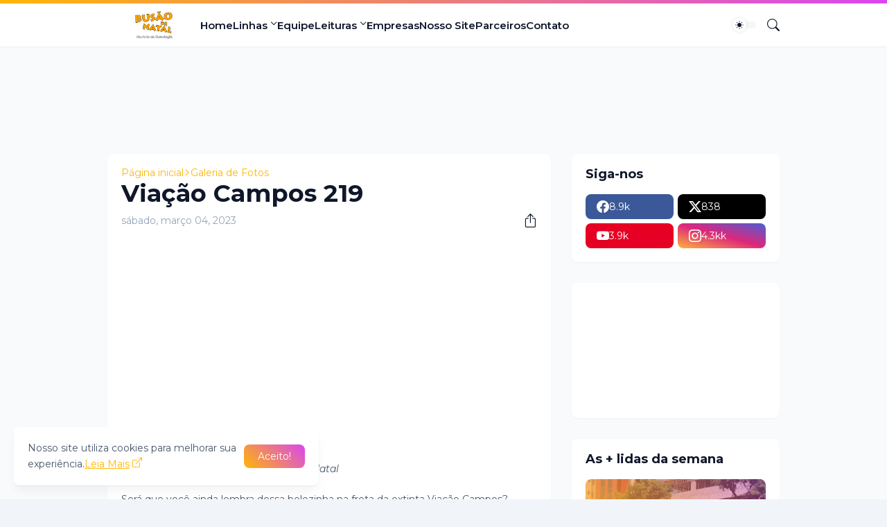

--- FILE ---
content_type: text/html; charset=utf-8
request_url: https://www.google.com/recaptcha/api2/aframe
body_size: 266
content:
<!DOCTYPE HTML><html><head><meta http-equiv="content-type" content="text/html; charset=UTF-8"></head><body><script nonce="T50lrm2oyIyljMDHxkUiHg">/** Anti-fraud and anti-abuse applications only. See google.com/recaptcha */ try{var clients={'sodar':'https://pagead2.googlesyndication.com/pagead/sodar?'};window.addEventListener("message",function(a){try{if(a.source===window.parent){var b=JSON.parse(a.data);var c=clients[b['id']];if(c){var d=document.createElement('img');d.src=c+b['params']+'&rc='+(localStorage.getItem("rc::a")?sessionStorage.getItem("rc::b"):"");window.document.body.appendChild(d);sessionStorage.setItem("rc::e",parseInt(sessionStorage.getItem("rc::e")||0)+1);localStorage.setItem("rc::h",'1769013075033');}}}catch(b){}});window.parent.postMessage("_grecaptcha_ready", "*");}catch(b){}</script></body></html>

--- FILE ---
content_type: application/javascript
request_url: https://t.dtscout.com/pv/?_a=v&_h=busaodenatal.com&_ss=7gpldull9x&_pv=1&_ls=0&_u1=1&_u3=1&_cc=us&_pl=d&_cbid=10e4&_cb=_dtspv.c
body_size: -285
content:
try{_dtspv.c({"b":"chrome@131"},'10e4');}catch(e){}

--- FILE ---
content_type: text/javascript;charset=UTF-8
request_url: https://whos.amung.us/pingjs/?k=4dn527xh9x&t=Via%C3%A7%C3%A3o%20Campos%20219&c=u&x=https%3A%2F%2Fwww.busaodenatal.com%2F2023%2F03%2Fviacao-campos-219.html&y=&a=0&d=1.859&v=27&r=8045
body_size: -49
content:
WAU_r_u('2','4dn527xh9x',0);